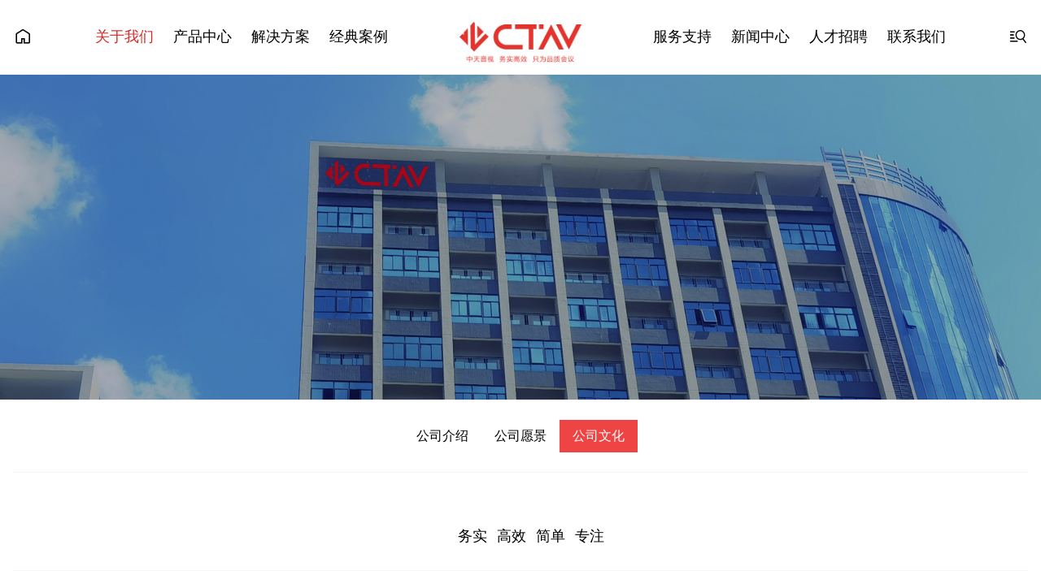

--- FILE ---
content_type: text/html; charset=utf-8
request_url: http://www.ctaver.com/c-14/
body_size: 7106
content:
<!DOCTYPE html>
<!--[if !IE]><!-->
<html lang="zh-cn">
<!--<![endif]-->
<head>
    <meta charset="utf-8"/>
    <title>公司文化_ctaver.com</title>
    <meta content="" name="keywords"/>
    <meta content="" name="description"/>
    <meta http-equiv="X-UA-Compatible" content="IE=edge">
    <meta content="width=device-width, initial-scale=1" name="viewport"/>
    <meta name="baidu-site-verification" content="codeva-8Xv0Y5hYd9" />
    <link rel="shortcut icon" href="/favicon.png">
    <link href="https://www.ctaver.com/static/junercms/css/junerui.css#v1.34" rel="stylesheet">
    <link href="https://www.ctaver.com/static/junercms/css/swiper.min.css#v1.1" rel="stylesheet">
    <script type="text/javascript">var is_mobile_cms = '';
    var web_dir = '/';</script>
    <script src="https://www.ctaver.com/api/language/zh-cn/lang.js" type="text/javascript"></script>
    <script src="https://www.ctaver.com/static/assets/global/plugins/jquery.min.js" type="text/javascript"></script>
    <script src="https://www.ctaver.com/static/assets/js/cms.js" type="text/javascript"></script>
    <script src="https://www.ctaver.com/static/junercms/js/swiper.min.js#v1.2"></script>
    <script src="https://www.ctaver.com/static/junercms/js/alpine.min.js#v1.2"></script>
<!--    <script src="https://cdn.tailwindcss.com"></script>-->
     <link href="//at.alicdn.com/t/c/font_3590617_yd87ryko3tn.css#v1.4" rel="stylesheet">
      <style type="text/tailwindcss">
        @layer components {
          .show-img-center img{
                @apply block mx-auto;
          }
        }
      </style>
</head>
<body>


<header class="relative hover:bg-white border-b border-gray-100" x-data="{ showDropdown: false }" >
    <section class="relative z-20">
        <div class="container mx-auto flex justify-between items-center px-4 md:justify-start md:space-x-10">
            <!--logo-->
            <div class="flex justify-start lg:w-0 lg:flex-1">
                <a href="https://www.ctaver.com/">
                <i class="iconfont icon-home text-2xl"></i>
                </a>
            </div>

            <a href="https://www.ctaver.com/" title="ctaver.com" class="px-16 text-red-600 font-bold md:hidden"><img
                    src="https://cos.ctaver.com/uploadfile/202303/c9887e3e0bdb1ab.jpg" width="100" alt=""></a>
            <!--logo end-->
            <!--手机端 导航下拉按钮-->
            <div class="-mr-2 -my-2 md:hidden">
                <button type="button" @click="show=!show"
                        class="bg-white rounded-md p-2 inline-flex items-center justify-center"
                        aria-expanded="false">
                    <span class="sr-only">Open menu</span>
                    <!-- Heroicon name: outline/menu -->
                    <i class="iconfont icon-menu text-2xl"></i>
                </button>
            </div>
            <!--手机端 导航下拉按钮 end-->
            <!--导航-->
            <nav class="hidden md:flex space-x-6 items-center">

                
                <div x-data="{ showDropdown: false }" class="relative">
                    <div
                    @mouseover="showDropdown = true"
                    @mouseleave="showDropdown = false"
                    class="group inline-flex items-center py-6">
                        <a href="https://www.ctaver.com/c-1/">
                        <span class="text-lg hover:text-red-600  text-red-600">关于我们</span>
                         </a>
                    </div>

                                        <div 
                        x-show="showDropdown"
                        @mouseover="showDropdown = true"
                        @mouseleave="showDropdown = false"
                    class="absolute z-10 left-1/2 transform -translate-x-1/2 -mt-1 w-36 sm:px-0">
                    <div class="rounded-lg shadow-lg ring-1 ring-black ring-opacity-5 overflow-hidden">
                        <div class="relative grid bg-white text-center">
<!--                                <a href="https://www.ctaver.com/c-1/" class="p-3 block bg-gray-200 hover:bg-red-600 hover:text-white">关于我们</a>-->
                                <div class="divide-y divide-gray-100">
                                                                <a href="https://www.ctaver.com/c-11/" title="公司介绍"  class="py-2 px-3 block hover:bg-red-600 hover:text-white">
                                    公司介绍                                </a>
                                                                <a href="https://www.ctaver.com/c-13/" title="公司愿景"  class="py-2 px-3 block hover:bg-red-600 hover:text-white">
                                    公司愿景                                </a>
                                                                <a href="https://www.ctaver.com/c-14/" title="公司文化"  class="py-2 px-3 block hover:bg-red-600 hover:text-white">
                                    公司文化                                </a>
                                                                    </div>


                            </div>
                        </div>
                    </div>
                    
                </div>
                                
                <div x-data="{ showDropdown: false }" class="relative">
                    <div
                    @mouseover="showDropdown = true"
                    @mouseleave="showDropdown = false"
                    class="group inline-flex items-center py-6">
                        <a href="https://www.ctaver.com/c-2/">
                        <span class="text-lg hover:text-red-600 ">产品中心</span>
                         </a>
                    </div>

                                        <div 
                        x-show="showDropdown"
                        @mouseover="showDropdown = true"
                        @mouseleave="showDropdown = false"
                    class="absolute z-10 left-1/2 transform -translate-x-1/2 -mt-1 w-36 sm:px-0">
                    <div class="rounded-lg shadow-lg ring-1 ring-black ring-opacity-5 overflow-hidden">
                        <div class="relative grid bg-white text-center">
<!--                                <a href="https://www.ctaver.com/c-2/" class="p-3 block bg-gray-200 hover:bg-red-600 hover:text-white">产品中心</a>-->
                                <div class="divide-y divide-gray-100">
                                                                <a href="https://www.ctaver.com/c-3/" title="中控主机"  class="py-2 px-3 block hover:bg-red-600 hover:text-white">
                                    中控主机                                </a>
                                                                <a href="https://www.ctaver.com/c-4/" title="视频矩阵"  class="py-2 px-3 block hover:bg-red-600 hover:text-white">
                                    视频矩阵                                </a>
                                                                <a href="https://www.ctaver.com/c-5/" title="音频矩阵"  class="py-2 px-3 block hover:bg-red-600 hover:text-white">
                                    音频矩阵                                </a>
                                                                <a href="https://www.ctaver.com/c-6/" title="有线会议"  class="py-2 px-3 block hover:bg-red-600 hover:text-white">
                                    有线会议                                </a>
                                                                <a href="https://www.ctaver.com/c-7/" title="无线会议"  class="py-2 px-3 block hover:bg-red-600 hover:text-white">
                                    无线会议                                </a>
                                                                <a href="https://www.ctaver.com/c-9/" title="音响周边"  class="py-2 px-3 block hover:bg-red-600 hover:text-white">
                                    音响周边                                </a>
                                                                <a href="https://www.ctaver.com/c-10/" title="录播-远程-预约会议"  class="py-2 px-3 block hover:bg-red-600 hover:text-white">
                                    录播-远程-预约会议                                </a>
                                                                <a href="https://www.ctaver.com/c-45/" title="公共广播"  class="py-2 px-3 block hover:bg-red-600 hover:text-white">
                                    公共广播                                </a>
                                                                <a href="https://www.ctaver.com/c-47/" title="工程产品"  class="py-2 px-3 block hover:bg-red-600 hover:text-white">
                                    工程产品                                </a>
                                                                <a href="https://www.ctaver.com/c-37/" title="音视频一体机"  class="py-2 px-3 block hover:bg-red-600 hover:text-white">
                                    音视频一体机                                </a>
                                                                <a href="https://www.ctaver.com/c-8/" title="无纸化系统"  class="py-2 px-3 block hover:bg-red-600 hover:text-white">
                                    无纸化系统                                </a>
                                                                    </div>


                            </div>
                        </div>
                    </div>
                    
                </div>
                                
                <div x-data="{ showDropdown: false }" class="relative">
                    <div
                    @mouseover="showDropdown = true"
                    @mouseleave="showDropdown = false"
                    class="group inline-flex items-center py-6">
                        <a href="https://www.ctaver.com/c-15/">
                        <span class="text-lg hover:text-red-600 ">解决方案</span>
                         </a>
                    </div>

                                        <div 
                        x-show="showDropdown"
                        @mouseover="showDropdown = true"
                        @mouseleave="showDropdown = false"
                    class="absolute z-10 left-1/2 transform -translate-x-1/2 -mt-1 w-36 sm:px-0">
                    <div class="rounded-lg shadow-lg ring-1 ring-black ring-opacity-5 overflow-hidden">
                        <div class="relative grid bg-white text-center">
<!--                                <a href="https://www.ctaver.com/c-15/" class="p-3 block bg-gray-200 hover:bg-red-600 hover:text-white">解决方案</a>-->
                                <div class="divide-y divide-gray-100">
                                                                <a href="https://www.ctaver.com/index.php?c=category&id=38" title="智慧会议室"  class="py-2 px-3 block hover:bg-red-600 hover:text-white">
                                    智慧会议室                                </a>
                                                                <a href="https://www.ctaver.com/index.php?c=category&id=39" title="智慧报告厅"  class="py-2 px-3 block hover:bg-red-600 hover:text-white">
                                    智慧报告厅                                </a>
                                                                <a href="https://www.ctaver.com/index.php?c=category&id=40" title="智慧数字展厅"  class="py-2 px-3 block hover:bg-red-600 hover:text-white">
                                    智慧数字展厅                                </a>
                                                                <a href="https://www.ctaver.com/c-41/" title="场景效果VR"  class="py-2 px-3 block hover:bg-red-600 hover:text-white">
                                    场景效果VR                                </a>
                                                                    </div>


                            </div>
                        </div>
                    </div>
                    
                </div>
                                
                <div x-data="{ showDropdown: false }" class="relative">
                    <div
                    @mouseover="showDropdown = true"
                    @mouseleave="showDropdown = false"
                    class="group inline-flex items-center py-6">
                        <a href="https://www.ctaver.com/c-16/">
                        <span class="text-lg hover:text-red-600 ">经典案例</span>
                         </a>
                    </div>

                                        <div 
                        x-show="showDropdown"
                        @mouseover="showDropdown = true"
                        @mouseleave="showDropdown = false"
                    class="absolute z-10 left-1/2 transform -translate-x-1/2 -mt-1 w-36 sm:px-0">
                    <div class="rounded-lg shadow-lg ring-1 ring-black ring-opacity-5 overflow-hidden">
                        <div class="relative grid bg-white text-center">
<!--                                <a href="https://www.ctaver.com/c-16/" class="p-3 block bg-gray-200 hover:bg-red-600 hover:text-white">经典案例</a>-->
                                <div class="divide-y divide-gray-100">
                                                                <a href="https://www.ctaver.com/c-17/" title="会议案例"  class="py-2 px-3 block hover:bg-red-600 hover:text-white">
                                    会议案例                                </a>
                                                                <a href="https://www.ctaver.com/c-18/" title="展厅案例"  class="py-2 px-3 block hover:bg-red-600 hover:text-white">
                                    展厅案例                                </a>
                                                                    </div>


                            </div>
                        </div>
                    </div>
                    
                </div>
                                <a href="https://www.ctaver.com/" title="ctaver.com" class="px-16 text-red-600 font-bold"><img
                    src="https://cos.ctaver.com/uploadfile/202303/c9887e3e0bdb1ab.jpg" width="150" alt="" class="inline-block"></a>                
                <div x-data="{ showDropdown: false }" class="relative">
                    <div
                    @mouseover="showDropdown = true"
                    @mouseleave="showDropdown = false"
                    class="group inline-flex items-center py-6">
                        <a href="https://www.ctaver.com/c-19/">
                        <span class="text-lg hover:text-red-600 ">服务支持</span>
                         </a>
                    </div>

                                        <div 
                        x-show="showDropdown"
                        @mouseover="showDropdown = true"
                        @mouseleave="showDropdown = false"
                    class="absolute z-10 left-1/2 transform -translate-x-1/2 -mt-1 w-36 sm:px-0">
                    <div class="rounded-lg shadow-lg ring-1 ring-black ring-opacity-5 overflow-hidden">
                        <div class="relative grid bg-white text-center">
<!--                                <a href="https://www.ctaver.com/c-19/" class="p-3 block bg-gray-200 hover:bg-red-600 hover:text-white">服务支持</a>-->
                                <div class="divide-y divide-gray-100">
                                                                <a href="https://www.ctaver.com/c-20/" title="合作须知"  class="py-2 px-3 block hover:bg-red-600 hover:text-white">
                                    合作须知                                </a>
                                                                <a href="https://www.ctaver.com/c-21/" title="常见问题"  class="py-2 px-3 block hover:bg-red-600 hover:text-white">
                                    常见问题                                </a>
                                                                <a href="https://www.ctaver.com/c-22/" title="下载中心"  class="py-2 px-3 block hover:bg-red-600 hover:text-white">
                                    下载中心                                </a>
                                                                <a href="https://www.ctaver.com/c-23/" title="视频中心"  class="py-2 px-3 block hover:bg-red-600 hover:text-white">
                                    视频中心                                </a>
                                                                <a href="https://www.ctaver.com/c-24/" title="技术培训"  class="py-2 px-3 block hover:bg-red-600 hover:text-white">
                                    技术培训                                </a>
                                                                <a href="https://www.ctaver.com/c-25/" title="售后服务"  class="py-2 px-3 block hover:bg-red-600 hover:text-white">
                                    售后服务                                </a>
                                                                <a href="https://www.ctaver.com/c-26/" title="保修声明"  class="py-2 px-3 block hover:bg-red-600 hover:text-white">
                                    保修声明                                </a>
                                                                    </div>


                            </div>
                        </div>
                    </div>
                    
                </div>
                                
                <div x-data="{ showDropdown: false }" class="relative">
                    <div
                    @mouseover="showDropdown = true"
                    @mouseleave="showDropdown = false"
                    class="group inline-flex items-center py-6">
                        <a href="https://www.ctaver.com/c-27/">
                        <span class="text-lg hover:text-red-600 ">新闻中心</span>
                         </a>
                    </div>

                                        <div 
                        x-show="showDropdown"
                        @mouseover="showDropdown = true"
                        @mouseleave="showDropdown = false"
                    class="absolute z-10 left-1/2 transform -translate-x-1/2 -mt-1 w-36 sm:px-0">
                    <div class="rounded-lg shadow-lg ring-1 ring-black ring-opacity-5 overflow-hidden">
                        <div class="relative grid bg-white text-center">
<!--                                <a href="https://www.ctaver.com/c-27/" class="p-3 block bg-gray-200 hover:bg-red-600 hover:text-white">新闻中心</a>-->
                                <div class="divide-y divide-gray-100">
                                                                <a href="https://www.ctaver.com/c-28/" title="公司新闻"  class="py-2 px-3 block hover:bg-red-600 hover:text-white">
                                    公司新闻                                </a>
                                                                <a href="https://www.ctaver.com/c-29/" title="行业知识"  class="py-2 px-3 block hover:bg-red-600 hover:text-white">
                                    行业知识                                </a>
                                                                    </div>


                            </div>
                        </div>
                    </div>
                    
                </div>
                                
                <div x-data="{ showDropdown: false }" class="relative">
                    <div
                    @mouseover="showDropdown = true"
                    @mouseleave="showDropdown = false"
                    class="group inline-flex items-center py-6">
                        <a href="https://www.ctaver.com/c-30/">
                        <span class="text-lg hover:text-red-600 ">人才招聘</span>
                         </a>
                    </div>

                                        <div 
                        x-show="showDropdown"
                        @mouseover="showDropdown = true"
                        @mouseleave="showDropdown = false"
                    class="absolute z-10 left-1/2 transform -translate-x-1/2 -mt-1 w-36 sm:px-0">
                    <div class="rounded-lg shadow-lg ring-1 ring-black ring-opacity-5 overflow-hidden">
                        <div class="relative grid bg-white text-center">
<!--                                <a href="https://www.ctaver.com/c-30/" class="p-3 block bg-gray-200 hover:bg-red-600 hover:text-white">人才招聘</a>-->
                                <div class="divide-y divide-gray-100">
                                                                <a href="https://www.ctaver.com/c-31/" title="社会招聘"  class="py-2 px-3 block hover:bg-red-600 hover:text-white">
                                    社会招聘                                </a>
                                                                <a href="https://www.ctaver.com/c-32/" title="校园招聘"  class="py-2 px-3 block hover:bg-red-600 hover:text-white">
                                    校园招聘                                </a>
                                                                    </div>


                            </div>
                        </div>
                    </div>
                    
                </div>
                                
                <div x-data="{ showDropdown: false }" class="relative">
                    <div
                    @mouseover="showDropdown = true"
                    @mouseleave="showDropdown = false"
                    class="group inline-flex items-center py-6">
                        <a href="https://www.ctaver.com/c-33/">
                        <span class="text-lg hover:text-red-600 ">联系我们</span>
                         </a>
                    </div>

                                        <div 
                        x-show="showDropdown"
                        @mouseover="showDropdown = true"
                        @mouseleave="showDropdown = false"
                    class="absolute z-10 left-1/2 transform -translate-x-1/2 -mt-1 w-36 sm:px-0">
                    <div class="rounded-lg shadow-lg ring-1 ring-black ring-opacity-5 overflow-hidden">
                        <div class="relative grid bg-white text-center">
<!--                                <a href="https://www.ctaver.com/c-33/" class="p-3 block bg-gray-200 hover:bg-red-600 hover:text-white">联系我们</a>-->
                                <div class="divide-y divide-gray-100">
                                                                <a href="https://www.ctaver.com/index.php?c=category&id=34" title="联系方式"  class="py-2 px-3 block hover:bg-red-600 hover:text-white">
                                    联系方式                                </a>
                                                                <a href="https://www.ctaver.com/c-36/" title="战略合作伙伴"  class="py-2 px-3 block hover:bg-red-600 hover:text-white">
                                    战略合作伙伴                                </a>
                                                                <a href="https://www.ctaver.com/c-42/" title="企业核心成员"  class="py-2 px-3 block hover:bg-red-600 hover:text-white">
                                    企业核心成员                                </a>
                                                                <a href="https://www.ctaver.com/c-43/" title="品牌合伙人"  class="py-2 px-3 block hover:bg-red-600 hover:text-white">
                                    品牌合伙人                                </a>
                                                                <a href="https://www.ctaver.com/c-44/" title="成为代理商\经销商"  class="py-2 px-3 block hover:bg-red-600 hover:text-white">
                                    成为代理商\经销商                                </a>
                                                                    </div>


                            </div>
                        </div>
                    </div>
                    
                </div>
                                            </nav>
            <!--导航 end-->

            <!--导航更多-->
            <div @click.away="showDropdown = false" x-data="{ showDropdown:false }" class="hidden md:flex items-center justify-end md:flex-1 lg:w-0">
                <button type="button" @click="showDropdown=!showDropdown"
                        class="group bg-white rounded-md inline-flex items-center" aria-expanded="false">
                         <i class="iconfont icon-sousuoleimu text-2xl"></i>
                </button>


                <div x-show="showDropdown" class="absolute z-10 top-full inset-x-0 transform shadow-lg border border-gray-100"
                     style="display: none;">

                    <div class="relative bg-white">
                        <nav class="container mx-auto px-4 py-12 text-center space-x-4">
                            <form action="https://www.ctaver.com/index.php" method="get" class="group">
                            <input type="hidden" name="s" value="goods">
                            <input type="hidden" name="c" value="search">
                            <input type="text" name="keyword" class="py-2 px-3 border border-gray-300">
                            <input type="submit" value="搜索"  class="py-2 px-3 btn-hover-red"/>
                            </form>

                        </nav>

                    </div>
                </div>

            </div>
            <!--导航更多 end-->
        </div>
    </section>

    <!--手机端导航-->
    <section @click.away="showDropdown = false" x-show="showDropdown"
             class="absolute z-30 top-0 inset-x-0 p-2 transition transform origin-top-right md:hidden">
        <section class="rounded-lg shadow-lg ring-1 ring-black ring-opacity-5 bg-white divide-y-2 divide-gray-50">

            <div class="pt-5 pb-6 px-5 sm:pb-8">
                <div class="flex items-center justify-between border-b pb-6">
                    <div class="font-bold"><a href="https://www.ctaver.com/" title="ctaver.com" class="px-16 text-red-600 font-bold"><img
                    src="https://cos.ctaver.com/uploadfile/202303/c9887e3e0bdb1ab.jpg" width="100" alt=""></a></div>
                    <div class="-mr-2">
                        <button type="button" @click="showDropdown=!showDropdown"
                                class="rounded-md p-2 inline-flex items-center justify-center text-gray-400 hover:text-gray-800 hover:bg-gray-100">
                            <span class="sr-only">Close menu</span>
                            <!-- Heroicon name: outline/x -->
                            <svg class="h-6 w-6" xmlns="http://www.w3.org/2000/svg" fill="none" viewBox="0 0 24 24"
                                 stroke="currentColor" aria-hidden="true">
                                <path stroke-linecap="round" stroke-linejoin="round" stroke-width="2"
                                      d="M6 18L18 6M6 6l12 12"/>
                            </svg>
                        </button>
                    </div>
                </div>

                <div class="mt-6 sm:mt-8">
                    <nav>
                        <div class="gap-4">
                                                        <div class="mb-6 pb-6 border-b border-gray-100">
                            <h2 class="font-bold mb-6">关于我们</h2>
                                                            <div class="grid gap-2 grid-cols-3">
                                                        <a href="https://www.ctaver.com/c-11/" class="nav-link nav-toggle " title="公司介绍">
                                公司介绍                            </a>

                                                        <a href="https://www.ctaver.com/c-13/" class="nav-link nav-toggle " title="公司愿景">
                                公司愿景                            </a>

                                                        <a href="https://www.ctaver.com/c-14/" class="nav-link nav-toggle " title="公司文化">
                                公司文化                            </a>

                                                                </div>
                                                        </div>
                                                        <div class="mb-6 pb-6 border-b border-gray-100">
                            <h2 class="font-bold mb-6">产品中心</h2>
                                                            <div class="grid gap-2 grid-cols-3">
                                                        <a href="https://www.ctaver.com/c-3/" class="nav-link nav-toggle " title="中控主机">
                                中控主机                            </a>

                                                        <a href="https://www.ctaver.com/c-4/" class="nav-link nav-toggle " title="视频矩阵">
                                视频矩阵                            </a>

                                                        <a href="https://www.ctaver.com/c-5/" class="nav-link nav-toggle " title="音频矩阵">
                                音频矩阵                            </a>

                                                        <a href="https://www.ctaver.com/c-6/" class="nav-link nav-toggle " title="有线会议">
                                有线会议                            </a>

                                                        <a href="https://www.ctaver.com/c-7/" class="nav-link nav-toggle " title="无线会议">
                                无线会议                            </a>

                                                        <a href="https://www.ctaver.com/c-9/" class="nav-link nav-toggle " title="音响周边">
                                音响周边                            </a>

                                                        <a href="https://www.ctaver.com/c-10/" class="nav-link nav-toggle " title="录播-远程-预约会议">
                                录播-远程-预约会议                            </a>

                                                        <a href="https://www.ctaver.com/c-45/" class="nav-link nav-toggle " title="公共广播">
                                公共广播                            </a>

                                                        <a href="https://www.ctaver.com/c-47/" class="nav-link nav-toggle " title="工程产品">
                                工程产品                            </a>

                                                        <a href="https://www.ctaver.com/c-37/" class="nav-link nav-toggle " title="音视频一体机">
                                音视频一体机                            </a>

                                                        <a href="https://www.ctaver.com/c-8/" class="nav-link nav-toggle " title="无纸化系统">
                                无纸化系统                            </a>

                                                                </div>
                                                        </div>
                                                        <div class="mb-6 pb-6 border-b border-gray-100">
                            <h2 class="font-bold mb-6">解决方案</h2>
                                                            <div class="grid gap-2 grid-cols-3">
                                                        <a href="https://www.ctaver.com/index.php?c=category&id=38" class="nav-link nav-toggle " title="智慧会议室">
                                智慧会议室                            </a>

                                                        <a href="https://www.ctaver.com/index.php?c=category&id=39" class="nav-link nav-toggle " title="智慧报告厅">
                                智慧报告厅                            </a>

                                                        <a href="https://www.ctaver.com/index.php?c=category&id=40" class="nav-link nav-toggle " title="智慧数字展厅">
                                智慧数字展厅                            </a>

                                                        <a href="https://www.ctaver.com/c-41/" class="nav-link nav-toggle " title="场景效果VR">
                                场景效果VR                            </a>

                                                                </div>
                                                        </div>
                                                        <div class="mb-6 pb-6 border-b border-gray-100">
                            <h2 class="font-bold mb-6">经典案例</h2>
                                                            <div class="grid gap-2 grid-cols-3">
                                                        <a href="https://www.ctaver.com/c-17/" class="nav-link nav-toggle " title="会议案例">
                                会议案例                            </a>

                                                        <a href="https://www.ctaver.com/c-18/" class="nav-link nav-toggle " title="展厅案例">
                                展厅案例                            </a>

                                                                </div>
                                                        </div>
                                                        <div class="mb-6 pb-6 border-b border-gray-100">
                            <h2 class="font-bold mb-6">服务支持</h2>
                                                            <div class="grid gap-2 grid-cols-3">
                                                        <a href="https://www.ctaver.com/c-20/" class="nav-link nav-toggle " title="合作须知">
                                合作须知                            </a>

                                                        <a href="https://www.ctaver.com/c-21/" class="nav-link nav-toggle " title="常见问题">
                                常见问题                            </a>

                                                        <a href="https://www.ctaver.com/c-22/" class="nav-link nav-toggle " title="下载中心">
                                下载中心                            </a>

                                                        <a href="https://www.ctaver.com/c-23/" class="nav-link nav-toggle " title="视频中心">
                                视频中心                            </a>

                                                        <a href="https://www.ctaver.com/c-24/" class="nav-link nav-toggle " title="技术培训">
                                技术培训                            </a>

                                                        <a href="https://www.ctaver.com/c-25/" class="nav-link nav-toggle " title="售后服务">
                                售后服务                            </a>

                                                        <a href="https://www.ctaver.com/c-26/" class="nav-link nav-toggle " title="保修声明">
                                保修声明                            </a>

                                                                </div>
                                                        </div>
                                                        <div class="mb-6 pb-6 border-b border-gray-100">
                            <h2 class="font-bold mb-6">新闻中心</h2>
                                                            <div class="grid gap-2 grid-cols-3">
                                                        <a href="https://www.ctaver.com/c-28/" class="nav-link nav-toggle " title="公司新闻">
                                公司新闻                            </a>

                                                        <a href="https://www.ctaver.com/c-29/" class="nav-link nav-toggle " title="行业知识">
                                行业知识                            </a>

                                                                </div>
                                                        </div>
                                                        <div class="mb-6 pb-6 border-b border-gray-100">
                            <h2 class="font-bold mb-6">人才招聘</h2>
                                                            <div class="grid gap-2 grid-cols-3">
                                                        <a href="https://www.ctaver.com/c-31/" class="nav-link nav-toggle " title="社会招聘">
                                社会招聘                            </a>

                                                        <a href="https://www.ctaver.com/c-32/" class="nav-link nav-toggle " title="校园招聘">
                                校园招聘                            </a>

                                                                </div>
                                                        </div>
                                                        <div class="mb-6 pb-6 border-b border-gray-100">
                            <h2 class="font-bold mb-6">联系我们</h2>
                                                            <div class="grid gap-2 grid-cols-3">
                                                        <a href="https://www.ctaver.com/index.php?c=category&id=34" class="nav-link nav-toggle " title="联系方式">
                                联系方式                            </a>

                                                        <a href="https://www.ctaver.com/c-36/" class="nav-link nav-toggle " title="战略合作伙伴">
                                战略合作伙伴                            </a>

                                                        <a href="https://www.ctaver.com/c-42/" class="nav-link nav-toggle " title="企业核心成员">
                                企业核心成员                            </a>

                                                        <a href="https://www.ctaver.com/c-43/" class="nav-link nav-toggle " title="品牌合伙人">
                                品牌合伙人                            </a>

                                                        <a href="https://www.ctaver.com/c-44/" class="nav-link nav-toggle " title="成为代理商\经销商">
                                成为代理商\经销商                            </a>

                                                                </div>
                                                        </div>
                                                    </div>
                    </nav>
                </div>
            </div>


        </section>
    </section>
    <!--手机端导航end-->
</header>

<!---->
<!--
<div class="overflow-hidden">
        <div class="h-[400px] relative bg-center bg-cover w-full flex items-center" style="background-image: url('https://cos.ctaver.com/uploadfile/202211/f2a5310f259116a.jpg');">
            <div class="z-10 absolute inset-0 bg-black opacity-30"></div>
    </div>
    
</div>-->
<!---->
<!--end-->
<div class="overflow-hidden">
        <div class="h-[400px] relative bg-center bg-cover w-full flex items-center" style="background-image: url('https://cos.ctaver.com/uploadfile/202211/f2a5310f259116a.jpg');">
            <div class="z-10 absolute inset-0 bg-black opacity-30"></div>
    </div>
    
</div><div class="container mx-auto pb-6 px-4">
    <ul class="flex flex-wrap justify-center items-center gap-8 border-b border-t border-gray-100 py-6 mb-6">
        <li class="py-2 px-4 hover:bg-red-500 hover:text-white"><a href="https://www.ctaver.com/c-11/">公司介绍</a></li>
        <li class="py-2 px-4 hover:bg-red-500 hover:text-white"><a href="https://www.ctaver.com/c-13/">公司愿景</a></li>
        <li class="py-2 px-4 hover:bg-red-500 hover:text-white bg-red-500 text-white "><a href="https://www.ctaver.com/c-14/">公司文化</a></li>
    </ul>
    <div class="show-content">
        <p><br></p><p style="text-align: center; margin-left: 25px;">务实&nbsp; 高效&nbsp; 简单&nbsp; 专注</p>    </div>
</div>
<div class="container mx-auto px-4">
    <div class="border-t border-gray-100 pt-10 pb-6">
                <ul class="flex gap-8">
                    <li>
                        <a href="https://www.ctaver.com/">网站首页</a>
                    </li>
                    <li class="text-gray-400">/</li>
                    <li> <a href="https://www.ctaver.com/c-1/">关于我们</a></li><li class="text-gray-400">/</li><li> <a href="https://www.ctaver.com/c-14/">公司文化</a></li><li class="text-gray-400">/</li>                </ul>
            </div>
    </div>
</div>
<div class="bg-gray-50">
<div class="container mx-auto py-6 px-4 grid grid-cols-3 text-xl mt-6">
    <div class="text-center">
        <i class="iconfont icon-map text-4xl text-red-500"></i>
        <p>广东省恩平市中小企业孵化基地A幢</p>
    </div>
    <div class="text-center">
        <i class="iconfont icon-dianhua text-4xl text-red-500"></i>
        <p>137-0221-8218</p>
    </div>
    <div class="text-center">
        <i class="iconfont icon-email text-4xl text-red-500"></i>
        <p>641693674@qq.com</p>
    </div>
</div>
    </div>
<footer class="bg-white py-24 px-4">
    <div class="container mx-auto">

        <div class="grid grid-cols-6 border-b border-gray-100 pb-24 mb-24">
            <div>
                <h3 class="text-xl font-bold mb-6">产品中心</h3>
                <ul class="space-y-3">
                                         <li><a href="https://www.ctaver.com/c-3/">中控主机</a></li>
                                        <li><a href="https://www.ctaver.com/c-4/">视频矩阵</a></li>
                                        <li><a href="https://www.ctaver.com/c-5/">音频矩阵</a></li>
                                        <li><a href="https://www.ctaver.com/c-6/">有线会议</a></li>
                                        <li><a href="https://www.ctaver.com/c-7/">无线会议</a></li>
                                        <li><a href="https://www.ctaver.com/c-9/">音响周边</a></li>
                                        <li><a href="https://www.ctaver.com/c-10/">录播-远程-预约会议</a></li>
                                        <li><a href="https://www.ctaver.com/c-45/">公共广播</a></li>
                                        <li><a href="https://www.ctaver.com/c-47/">工程产品</a></li>
                                        <li><a href="https://www.ctaver.com/c-37/">音视频一体机</a></li>
                                        <li><a href="https://www.ctaver.com/c-8/">无纸化系统</a></li>
                                    </ul>
            </div>

            <div>
                <h3 class="text-xl font-bold mb-6">解决方案</h3>
                <ul class="space-y-3">
                                        <li><a href="https://www.ctaver.com/index.php?c=category&id=38">智慧会议室</a></li>
                                        <li><a href="https://www.ctaver.com/index.php?c=category&id=39">智慧报告厅</a></li>
                                        <li><a href="https://www.ctaver.com/index.php?c=category&id=40">智慧数字展厅</a></li>
                                        <li><a href="https://www.ctaver.com/c-41/">场景效果VR</a></li>
                                    </ul>
            </div>

            <div>
                <h3 class="text-xl font-bold mb-6">服务支持</h3>
                <ul class="space-y-3">
                                        <li><a href="https://www.ctaver.com/c-20/">合作须知</a></li>
                                        <li><a href="https://www.ctaver.com/c-21/">常见问题</a></li>
                                        <li><a href="https://www.ctaver.com/c-22/">下载中心</a></li>
                                        <li><a href="https://www.ctaver.com/c-23/">视频中心</a></li>
                                        <li><a href="https://www.ctaver.com/c-24/">技术培训</a></li>
                                        <li><a href="https://www.ctaver.com/c-25/">售后服务</a></li>
                                        <li><a href="https://www.ctaver.com/c-26/">保修声明</a></li>
                                    </ul>
            </div>

            <div>
                <h3 class="text-xl font-bold mb-6">经典案例</h3>
                <ul class="space-y-3">
                                        <li><a href="https://www.ctaver.com/c-17/">会议案例</a></li>
                                        <li><a href="https://www.ctaver.com/c-18/">展厅案例</a></li>
                                    </ul>

                <div class="mt-12">
                    <h3 class="text-xl font-bold mb-6">新闻中心</h3>
                    <ul class="space-y-3">
                                                <li><a href="https://www.ctaver.com/c-28/">公司新闻</a></li>
                                                <li><a href="https://www.ctaver.com/c-29/">行业知识</a></li>
                                            </ul>
                </div>
            </div>


            <div>
                <h3 class="text-xl font-bold mb-6">人才招聘</h3>
                <ul class="space-y-3">
                                        <li><a href="https://www.ctaver.com/c-31/">社会招聘</a></li>
                                        <li><a href="https://www.ctaver.com/c-32/">校园招聘</a></li>
                                    </ul>

                <div class="mt-12">
                    <h3 class="text-xl font-bold mb-6">联系我们</h3>
                    <ul class="space-y-3">
                                                <li><a href="https://www.ctaver.com/index.php?c=category&id=34">联系方式</a></li>
                                                <li><a href="https://www.ctaver.com/c-36/">战略合作伙伴</a></li>
                                                <li><a href="https://www.ctaver.com/c-42/">企业核心成员</a></li>
                                                <li><a href="https://www.ctaver.com/c-43/">品牌合伙人</a></li>
                                                <li><a href="https://www.ctaver.com/c-44/">成为代理商\经销商</a></li>
                                            </ul>
                </div>
            </div>

            <div>
                <h3 class="text-xl font-bold mb-6">关于我们</h3>
                <ul class="space-y-3">
                                        <li><a href="https://www.ctaver.com/c-11/">公司介绍</a></li>
                                        <li><a href="https://www.ctaver.com/c-13/">公司愿景</a></li>
                                        <li><a href="https://www.ctaver.com/c-14/">公司文化</a></li>
                                    </ul>
                                <img src="https://cos.ctaver.com/uploadfile/202312/be36e24f7fc1.jpg" alt="" width="150" class="mt-3">
            </div>
        </div>
        <div class="flex justify-between">
            <p>© 2024 www.ctaver.com V3<a href="http://www.ctaver.com/">中天音视科技（广东）有限公司</a> 保留一切解释权 <a href="https://beian.miit.gov.cn/" target="_blank" rel="nofollow">粤ICP备2022112361号</a></p>
            <a href="">返回顶部</a>
        </div>
    </div>
</footer>
<script>

    var read_time = $(".contents").text().length;
    var read_zishu = $(".contents").text().length;
    var read_time = read_time / 400; //计算阅读时间 400字是取中
    var read_time = Math.round(read_time);
    if (read_time > 1) {
        $('#read-time').html('本文共计' + read_zishu + '字，预计阅读本文需' + read_time + '分钟');
    } else {
        $('#read-time').html('预计阅读本文需1分钟');
    }

    var mySwiper = new Swiper('.swiper-h', {
        pagination: {
            el: '.swiper-pagination',
            clickable: true
        },
        navigation: {
            nextEl: '.swiper-button-next',
            prevEl: '.swiper-button-prev'
        },
        autoplay: {
            delay: 5000,
            disableOnInteraction: false
        },
        loop: true,
        watchSlidesProgress: true
    });

    mySwiper.addEventListener('mouseenter', event => {
        const el = event.target;
        if (el && el.matches && el.matches('.swiper-h')) {
            el.swiper.autoplay.stop();
            el.classList.add('swiper-paused');

            const activeNavItem = el.querySelector('.swiper-pagination-bullet-active');
            activeNavItem.style.animationPlayState = "paused";
        }
    }, true);

    mySwiper.addEventListener('mouseleave', event => {
        const el = event.target;
        if (el && el.matches && el.matches('.swiper-h')) {
            el.swiper.autoplay.start();
            el.classList.remove('swiper-paused');

            const activeNavItem = el.querySelector('.swiper-pagination-bullet-active');

            activeNavItem.classList.remove('swiper-pagination-bullet-active');
            // activeNavItem.style.animation = 'none';

            setTimeout(() => {
                activeNavItem.classList.add('swiper-pagination-bullet-active');
                // activeNavItem.style.animation = '';
            }, 10);
        }
    }, true);


    //鼠标移出隐藏按钮，移入显示按钮
    mySwiper.el.onmouseover=function(){
      mySwiper.navigation.$nextEl['removeClass']('hidden');
      mySwiper.navigation.$prevEl['removeClass']('hidden');
    }
    mySwiper.el.onmouseout=function(){
      mySwiper.navigation.$nextEl['addClass']('hidden');
      mySwiper.navigation.$prevEl['addClass']('hidden');
    }


    // 查看更多
    $('.rmore').readmore({
        speed: 75,
        maxHeight: 140,
        moreLink: '<a href="javascript:;" class="button">更多</a>',
        lessLink: '<a href="javascript:;" class="button">关闭</a>'
    });



</script>
</body>

</html>

--- FILE ---
content_type: text/css
request_url: https://www.ctaver.com/static/junercms/css/junerui.css
body_size: 6829
content:
/*! tailwindcss v3.0.24 | MIT License | https://tailwindcss.com*/
*, :after, :before {
    border: 0 solid #e4e4e7;
    box-sizing: border-box
}

:after, :before {
    --tw-content: ""
}

html {
    -webkit-text-size-adjust: 100%;
    font-family: ui-sans-serif, system-ui, -apple-system, BlinkMacSystemFont, Segoe UI, Roboto, Helvetica Neue, Arial, Noto Sans, sans-serif, Apple Color Emoji, Segoe UI Emoji, Segoe UI Symbol, Noto Color Emoji;
    line-height: 1.5;
    -moz-tab-size: 4;
    -o-tab-size: 4;
    tab-size: 4
}

body {
    line-height: inherit;
    margin: 0
}

hr {
    border-top-width: 1px;
    color: inherit;
    height: 0
}

abbr:where([title]) {
    -webkit-text-decoration: underline dotted;
    text-decoration: underline dotted
}

h1, h2, h3, h4, h5, h6 {
    font-size: inherit;
    font-weight: inherit
}

a {
    color: inherit;
    text-decoration: inherit
}

b, strong {
    font-weight: bolder
}

code, kbd, pre, samp {
    font-family: ui-monospace, SFMono-Regular, Menlo, Monaco, Consolas, Liberation Mono, Courier New, monospace;
    font-size: 1em
}

small {
    font-size: 80%
}

sub, sup {
    font-size: 75%;
    line-height: 0;
    position: relative;
    vertical-align: baseline
}

sub {
    bottom: -.25em
}

sup {
    top: -.5em
}

table {
    border-collapse: collapse;
    border-color: inherit;
    text-indent: 0
}

button, input, optgroup, select, textarea {
    color: inherit;
    font-family: inherit;
    font-size: 100%;
    line-height: inherit;
    margin: 0;
    padding: 0
}

button, select {
    text-transform: none
}

[type=button], [type=reset], [type=submit], button {
    -webkit-appearance: button;
    background-color: transparent;
    background-image: none
}

:-moz-focusring {
    outline: auto
}

:-moz-ui-invalid {
    box-shadow: none
}

progress {
    vertical-align: baseline
}

::-webkit-inner-spin-button, ::-webkit-outer-spin-button {
    height: auto
}

[type=search] {
    -webkit-appearance: textfield;
    outline-offset: -2px
}

::-webkit-search-decoration {
    -webkit-appearance: none
}

::-webkit-file-upload-button {
    -webkit-appearance: button;
    font: inherit
}

summary {
    display: list-item
}

blockquote, dd, dl, figure, h1, h2, h3, h4, h5, h6, hr, p, pre {
    margin: 0
}

fieldset {
    margin: 0
}

fieldset, legend {
    padding: 0
}

menu, ol, ul {
    list-style: none;
    margin: 0;
    padding: 0
}

textarea {
    resize: vertical
}

input::-moz-placeholder, textarea::-moz-placeholder {
    color: #a1a1aa;
    opacity: 1
}

input:-ms-input-placeholder, textarea:-ms-input-placeholder {
    color: #a1a1aa;
    opacity: 1
}

input::placeholder, textarea::placeholder {
    color: #a1a1aa;
    opacity: 1
}

[role=button], button {
    cursor: pointer
}

:disabled {
    cursor: default
}

audio, canvas, embed, iframe, img, object, svg, video {
    display: block;
    vertical-align: middle
}

img, video {
    height: auto;
    max-width: 100%
}

[hidden] {
    display: none
}

[multiple], [type=date], [type=datetime-local], [type=email], [type=month], [type=number], [type=password], [type=search], [type=tel], [type=text], [type=time], [type=url], [type=week], select, textarea {
    --tw-shadow: 0 0 #0000;
    -webkit-appearance: none;
    -moz-appearance: none;
    appearance: none;
    background-color: #fff;
    border-color: #71717a;
    border-radius: 0;
    border-width: 1px;
    font-size: 1rem;
    line-height: 1.5rem;
    padding: .5rem .75rem
}

[multiple]:focus, [type=date]:focus, [type=datetime-local]:focus, [type=email]:focus, [type=month]:focus, [type=number]:focus, [type=password]:focus, [type=search]:focus, [type=tel]:focus, [type=text]:focus, [type=time]:focus, [type=url]:focus, [type=week]:focus, select:focus, textarea:focus {
    --tw-ring-inset: var(--tw-empty, /*!*/ /*!*/);
    --tw-ring-offset-width: 0px;
    --tw-ring-offset-color: #fff;
    --tw-ring-color: #2563eb;
    --tw-ring-offset-shadow: var(--tw-ring-inset) 0 0 0 var(--tw-ring-offset-width) var(--tw-ring-offset-color);
    --tw-ring-shadow: var(--tw-ring-inset) 0 0 0 calc(1px + var(--tw-ring-offset-width)) var(--tw-ring-color);
    border-color: #2563eb;
    box-shadow: var(--tw-ring-offset-shadow), var(--tw-ring-shadow), var(--tw-shadow);
    outline: 2px solid transparent;
    outline-offset: 2px
}

input::-moz-placeholder, textarea::-moz-placeholder {
    color: #71717a;
    opacity: 1
}

input:-ms-input-placeholder, textarea:-ms-input-placeholder {
    color: #71717a;
    opacity: 1
}

input::placeholder, textarea::placeholder {
    color: #71717a;
    opacity: 1
}

::-webkit-datetime-edit-fields-wrapper {
    padding: 0
}

::-webkit-date-and-time-value {
    min-height: 1.5em
}

select {
    -webkit-print-color-adjust: exact;
    background-image: url("data:image/svg+xml;charset=utf-8,%3Csvg xmlns='http://www.w3.org/2000/svg' fill='none' viewBox='0 0 20 20'%3E%3Cpath stroke='%2371717a' stroke-linecap='round' stroke-linejoin='round' stroke-width='1.5' d='m6 8 4 4 4-4'/%3E%3C/svg%3E");
    background-position: right .5rem center;
    background-repeat: no-repeat;
    background-size: 1.5em 1.5em;
    color-adjust: exact;
    padding-right: 2.5rem
}

[multiple] {
    -webkit-print-color-adjust: unset;
    background-image: none;
    background-position: 0 0;
    background-repeat: unset;
    background-size: initial;
    color-adjust: unset;
    padding-right: .75rem
}

[type=checkbox], [type=radio] {
    -webkit-print-color-adjust: exact;
    --tw-shadow: 0 0 #0000;
    -webkit-appearance: none;
    -moz-appearance: none;
    appearance: none;
    background-color: #fff;
    background-origin: border-box;
    border-color: #71717a;
    border-width: 1px;
    color: #2563eb;
    color-adjust: exact;
    display: inline-block;
    flex-shrink: 0;
    height: 1rem;
    padding: 0;
    -webkit-user-select: none;
    -moz-user-select: none;
    -ms-user-select: none;
    user-select: none;
    vertical-align: middle;
    width: 1rem
}

[type=checkbox] {
    border-radius: 0
}

[type=radio] {
    border-radius: 100%
}

[type=checkbox]:focus, [type=radio]:focus {
    --tw-ring-inset: var(--tw-empty, /*!*/ /*!*/);
    --tw-ring-offset-width: 2px;
    --tw-ring-offset-color: #fff;
    --tw-ring-color: #2563eb;
    --tw-ring-offset-shadow: var(--tw-ring-inset) 0 0 0 var(--tw-ring-offset-width) var(--tw-ring-offset-color);
    --tw-ring-shadow: var(--tw-ring-inset) 0 0 0 calc(2px + var(--tw-ring-offset-width)) var(--tw-ring-color);
    box-shadow: var(--tw-ring-offset-shadow), var(--tw-ring-shadow), var(--tw-shadow);
    outline: 2px solid transparent;
    outline-offset: 2px
}

[type=checkbox]:checked, [type=radio]:checked {
    background-color: currentColor;
    background-position: 50%;
    background-repeat: no-repeat;
    background-size: 100% 100%;
    border-color: transparent
}

[type=checkbox]:checked {
    background-image: url("data:image/svg+xml;charset=utf-8,%3Csvg viewBox='0 0 16 16' fill='%23fff' xmlns='http://www.w3.org/2000/svg'%3E%3Cpath d='M12.207 4.793a1 1 0 0 1 0 1.414l-5 5a1 1 0 0 1-1.414 0l-2-2a1 1 0 0 1 1.414-1.414L6.5 9.086l4.293-4.293a1 1 0 0 1 1.414 0z'/%3E%3C/svg%3E")
}

[type=radio]:checked {
    background-image: url("data:image/svg+xml;charset=utf-8,%3Csvg viewBox='0 0 16 16' fill='%23fff' xmlns='http://www.w3.org/2000/svg'%3E%3Ccircle cx='8' cy='8' r='3'/%3E%3C/svg%3E")
}

[type=checkbox]:checked:focus, [type=checkbox]:checked:hover, [type=radio]:checked:focus, [type=radio]:checked:hover {
    background-color: currentColor;
    border-color: transparent
}

[type=checkbox]:indeterminate {
    background-color: currentColor;
    background-image: url("data:image/svg+xml;charset=utf-8,%3Csvg xmlns='http://www.w3.org/2000/svg' fill='none' viewBox='0 0 16 16'%3E%3Cpath stroke='%23fff' stroke-linecap='round' stroke-linejoin='round' stroke-width='2' d='M4 8h8'/%3E%3C/svg%3E");
    background-position: 50%;
    background-repeat: no-repeat;
    background-size: 100% 100%;
    border-color: transparent
}

[type=checkbox]:indeterminate:focus, [type=checkbox]:indeterminate:hover {
    background-color: currentColor;
    border-color: transparent
}

[type=file] {
    background: unset;
    border-color: inherit;
    border-radius: 0;
    border-width: 0;
    font-size: unset;
    line-height: inherit;
    padding: 0
}

[type=file]:focus {
    outline: 1px auto -webkit-focus-ring-color
}

*, :after, :before {
    --tw-translate-x: 0;
    --tw-translate-y: 0;
    --tw-rotate: 0;
    --tw-skew-x: 0;
    --tw-skew-y: 0;
    --tw-scale-x: 1;
    --tw-scale-y: 1;
    --tw-pan-x: ;
    --tw-pan-y: ;
    --tw-pinch-zoom: ;
    --tw-scroll-snap-strictness: proximity;
    --tw-ordinal: ;
    --tw-slashed-zero: ;
    --tw-numeric-figure: ;
    --tw-numeric-spacing: ;
    --tw-numeric-fraction: ;
    --tw-ring-inset: ;
    --tw-ring-offset-width: 0px;
    --tw-ring-offset-color: #fff;
    --tw-ring-color: rgba(59, 130, 246, .5);
    --tw-ring-offset-shadow: 0 0 #0000;
    --tw-ring-shadow: 0 0 #0000;
    --tw-shadow: 0 0 #0000;
    --tw-shadow-colored: 0 0 #0000;
    --tw-blur: ;
    --tw-brightness: ;
    --tw-contrast: ;
    --tw-grayscale: ;
    --tw-hue-rotate: ;
    --tw-invert: ;
    --tw-saturate: ;
    --tw-sepia: ;
    --tw-drop-shadow: ;
    --tw-backdrop-blur: ;
    --tw-backdrop-brightness: ;
    --tw-backdrop-contrast: ;
    --tw-backdrop-grayscale: ;
    --tw-backdrop-hue-rotate: ;
    --tw-backdrop-invert: ;
    --tw-backdrop-opacity: ;
    --tw-backdrop-saturate: ;
    --tw-backdrop-sepia:
}

.container {
    width: 100%
}

@media (min-width: 640px) {
    .container {
        max-width: 640px
    }
}

@media (min-width: 768px) {
    .container {
        max-width: 768px
    }
}

@media (min-width: 1024px) {
    .container {
        max-width: 1024px
    }
}

@media (min-width: 1280px) {
    .container {
        max-width: 1280px
    }
}

@media (min-width: 1536px) {
    .container {
        max-width: 1536px
    }
}

.h-about-title {
    transition-duration: .7s;
    transition-timing-function: cubic-bezier(.4, 0, .2, 1)
}

.group:hover .h-about-title {
    --tw-translate-y: 0.5rem;
    --tw-text-opacity: 1;
    color: rgb(220 38 38/var(--tw-text-opacity));
    transform: translate(var(--tw-translate-x), var(--tw-translate-y)) rotate(var(--tw-rotate)) skewX(var(--tw-skew-x)) skewY(var(--tw-skew-y)) scaleX(var(--tw-scale-x)) scaleY(var(--tw-scale-y))
}

.h-about-desc {
    --tw-text-opacity: 1;
    color: rgb(161 161 170/var(--tw-text-opacity));
    line-height: 2;
    transition-duration: .7s;
    transition-timing-function: cubic-bezier(.4, 0, .2, 1)
}

.group:hover .h-about-desc {
    --tw-translate-y: -0.5rem;
    transform: translate(var(--tw-translate-x), var(--tw-translate-y)) rotate(var(--tw-rotate)) skewX(var(--tw-skew-x)) skewY(var(--tw-skew-y)) scaleX(var(--tw-scale-x)) scaleY(var(--tw-scale-y))
}

.bg-hover-red {
    transition-duration: .7s;
    transition-timing-function: cubic-bezier(.4, 0, .2, 1)
}

.group:hover .bg-hover-red {
    --tw-shadow: 0 20px 25px -5px rgba(0, 0, 0, .1), 0 10px 10px -5px rgba(0, 0, 0, .04);
    --tw-shadow-colored: 0 20px 25px -5px var(--tw-shadow-color), 0 10px 10px -5px var(--tw-shadow-color);
    --tw-shadow-color: hsla(0, 93%, 94%, .3);
    --tw-shadow: var(--tw-shadow-colored);
    box-shadow: var(--tw-ring-offset-shadow, 0 0 #0000), var(--tw-ring-shadow, 0 0 #0000), var(--tw-shadow)
}

.img-hover {
    display: inline-block;
    transition-duration: .7s;
    transition-timing-function: cubic-bezier(.4, 0, .2, 1)
}

.group:hover .img-hover {
    --tw-scale-x: 1.05;
    --tw-scale-y: 1.05;
    transform: translate(var(--tw-translate-x), var(--tw-translate-y)) rotate(var(--tw-rotate)) skewX(var(--tw-skew-x)) skewY(var(--tw-skew-y)) scaleX(var(--tw-scale-x)) scaleY(var(--tw-scale-y))
}

.text-title-hover {
    transition-duration: .7s;
    transition-timing-function: cubic-bezier(.4, 0, .2, 1)
}

.group:hover .text-title-hover {
    --tw-translate-y: 0.5rem;
    --tw-text-opacity: 1;
    color: rgb(220 38 38/var(--tw-text-opacity));
    transform: translate(var(--tw-translate-x), var(--tw-translate-y)) rotate(var(--tw-rotate)) skewX(var(--tw-skew-x)) skewY(var(--tw-skew-y)) scaleX(var(--tw-scale-x)) scaleY(var(--tw-scale-y))
}

.text-desc-hover {
    transition-duration: .7s;
    transition-timing-function: cubic-bezier(.4, 0, .2, 1)
}

.group:hover .text-desc-hover {
    --tw-translate-y: -0.5rem;
    transform: translate(var(--tw-translate-x), var(--tw-translate-y)) rotate(var(--tw-rotate)) skewX(var(--tw-skew-x)) skewY(var(--tw-skew-y)) scaleX(var(--tw-scale-x)) scaleY(var(--tw-scale-y))
}

.cat-icon {
    transition-duration: .5s;
    transition-timing-function: cubic-bezier(.4, 0, .2, 1)
}

.group:hover .cat-icon {
    --tw-translate-y: -0.5rem;
    --tw-text-opacity: 1;
    color: rgb(239 68 68/var(--tw-text-opacity));
    transform: translate(var(--tw-translate-x), var(--tw-translate-y)) rotate(var(--tw-rotate)) skewX(var(--tw-skew-x)) skewY(var(--tw-skew-y)) scaleX(var(--tw-scale-x)) scaleY(var(--tw-scale-y))
}

.btn-border-gray {
    --tw-border-opacity: 1;
    border-color: rgb(244 244 245/var(--tw-border-opacity));
    border-width: 1px;
    text-align: center;
    transition-duration: .7s;
    transition-timing-function: cubic-bezier(.4, 0, .2, 1)
}

.group:hover .btn-border-gray {
    --tw-bg-opacity: 1;
    --tw-text-opacity: 1;
    --tw-shadow: 0 20px 25px -5px rgba(0, 0, 0, .1), 0 10px 10px -5px rgba(0, 0, 0, .04);
    --tw-shadow-colored: 0 20px 25px -5px var(--tw-shadow-color), 0 10px 10px -5px var(--tw-shadow-color);
    --tw-shadow-color: hsla(0, 93%, 94%, .3);
    --tw-shadow: var(--tw-shadow-colored);
    box-shadow: var(--tw-ring-offset-shadow, 0 0 #0000), var(--tw-ring-shadow, 0 0 #0000), var(--tw-shadow)
}

.btn-hover-red, .group:hover .btn-border-gray {
    background-color: rgb(239 68 68/var(--tw-bg-opacity));
    color: rgb(255 255 255/var(--tw-text-opacity))
}

.btn-hover-red {
    --tw-bg-opacity: 1;
    --tw-text-opacity: 1;
    text-align: center;
    transition-duration: .7s;
    transition-timing-function: cubic-bezier(.4, 0, .2, 1)
}

.group:hover .btn-hover-red {
    --tw-bg-opacity: 1;
    --tw-shadow: 0 20px 25px -5px rgba(0, 0, 0, .1), 0 10px 10px -5px rgba(0, 0, 0, .04);
    --tw-shadow-colored: 0 20px 25px -5px var(--tw-shadow-color), 0 10px 10px -5px var(--tw-shadow-color);
    --tw-shadow-color: hsla(0, 93%, 94%, .3);
    --tw-shadow: var(--tw-shadow-colored);
    background-color: rgb(185 28 28/var(--tw-bg-opacity));
    box-shadow: var(--tw-ring-offset-shadow, 0 0 #0000), var(--tw-ring-shadow, 0 0 #0000), var(--tw-shadow)
}

.cat-title {
    --tw-border-opacity: 1;
    border-bottom-width: 1px;
    border-color: rgb(244 244 245/var(--tw-border-opacity));
    border-top-width: 1px;
    margin-bottom: 3rem;
    margin-top: 3rem;
    padding-bottom: 3rem;
    padding-top: 3rem
}

.form-border {
    --tw-border-opacity: 1;
    --tw-text-opacity: 1;
    --tw-shadow: 0 1px 2px 0 rgba(0, 0, 0, .05);
    --tw-shadow-colored: 0 1px 2px 0 var(--tw-shadow-color);
    border-color: rgb(228 228 231/var(--tw-border-opacity));
    border-width: 1px;
    box-shadow: var(--tw-ring-offset-shadow, 0 0 #0000), var(--tw-ring-shadow, 0 0 #0000), var(--tw-shadow);
    color: rgb(24 24 27/var(--tw-text-opacity))
}

.show-img-center img {
    display: block;
    margin-left: auto;
    margin-right: auto
}

.show-content img
.show-content video {
    display: inline-block;
    margin-bottom: 1.5rem;
    margin-top: 1.5rem
}

.show-content div, .show-content p {
    font-size: 1.125rem;
    line-height: 1.75rem;
    line-height: 200%
}

.sr-only {
    clip: rect(0, 0, 0, 0) !important;
    border-width: 0 !important;
    height: 1px !important;
    margin: -1px !important;
    overflow: hidden !important;
    padding: 0 !important;
    white-space: nowrap !important;
    width: 1px !important
}

.absolute, .sr-only {
    position: absolute !important
}

.relative {
    position: relative !important
}

.inset-0 {
    bottom: 0 !important;
    top: 0 !important
}

.inset-0, .inset-x-0 {
    left: 0 !important;
    right: 0 !important
}

.top-0 {
    top: 0 !important
}

.top-full {
    top: 100% !important
}

.left-1\/2 {
    left: 50% !important
}

.z-20 {
    z-index: 20 !important
}

.z-30 {
    z-index: 30 !important
}

.z-10 {
    z-index: 10 !important
}

.order-last {
    order: 9999 !important
}

.col-span-2 {
    grid-column: span 2/span 2 !important
}

.col-span-3 {
    grid-column: span 3/span 3 !important
}

.mx-auto {
    margin-left: auto !important;
    margin-right: auto !important
}

.-my-2 {
    margin-bottom: -.5rem !important;
    margin-top: -.5rem !important
}

.my-6 {
    margin-bottom: 1.5rem !important;
    margin-top: 1.5rem !important
}

.my-4 {
    margin-bottom: 1rem !important;
    margin-top: 1rem !important
}

.my-3 {
    margin-bottom: .75rem !important;
    margin-top: .75rem !important
}

.my-24 {
    margin-bottom: 6rem !important;
    margin-top: 6rem !important
}

.-mr-2 {
    margin-right: -.5rem !important
}

.mt-6 {
    margin-top: 1.5rem !important
}

.mb-2 {
    margin-bottom: .5rem !important
}

.mb-3 {
    margin-bottom: .75rem !important
}

.ml-2 {
    margin-left: .5rem !important
}

.mt-1 {
    margin-top: .25rem !important
}

.mb-6 {
    margin-bottom: 1.5rem !important
}

.mb-4 {
    margin-bottom: 1rem !important
}

.mt-12 {
    margin-top: 3rem !important
}

.mb-1 {
    margin-bottom: .25rem !important
}

.mb-12 {
    margin-bottom: 3rem !important
}

.mt-2 {
    margin-top: .5rem !important
}

.mt-24 {
    margin-top: 6rem !important
}

.mb-24 {
    margin-bottom: 6rem !important
}

.mt-3 {
    margin-top: .75rem !important
}

.-mt-1 {
    margin-top: -.25rem !important
}

.mb-10 {
    margin-bottom: 2.5rem !important
}

.mt-8 {
    margin-top: 2rem !important
}

.mt-14 {
    margin-top: 3.5rem !important
}

.block {
    display: block !important
}

.inline-block {
    display: inline-block !important
}

.flex {
    display: flex !important
}

.inline-flex {
    display: inline-flex !important
}

.grid {
    display: grid !important
}

.contents {
    display: contents !important
}

.hidden {
    display: none !important
}

.h-\[400px\] {
    height: 400px !important
}

.h-6 {
    height: 1.5rem !important
}

.h-5 {
    height: 1.25rem !important
}

.h-screen {
    height: 100vh !important
}

.h-\[700px\] {
    height: 700px !important
}

.w-6 {
    width: 1.5rem !important
}

.w-5 {
    width: 1.25rem !important
}

.w-full {
    width: 100% !important
}

.w-screen {
    width: 100vw !important
}

.w-36 {
    width: 9rem !important
}

.max-w-7xl {
    max-width: 80rem !important
}

.max-w-3xl {
    max-width: 48rem !important
}

.origin-top-right {
    transform-origin: top right !important
}

.-translate-y-1 {
    --tw-translate-y: -0.25rem !important
}

.-translate-y-1, .translate-y-0 {
    transform: translate(var(--tw-translate-x), var(--tw-translate-y)) rotate(var(--tw-rotate)) skewX(var(--tw-skew-x)) skewY(var(--tw-skew-y)) scaleX(var(--tw-scale-x)) scaleY(var(--tw-scale-y)) !important
}

.translate-y-0 {
    --tw-translate-y: 0px !important
}

.-translate-x-1\/2 {
    --tw-translate-x: -50% !important
}

.-translate-x-1\/2, .scale-95 {
    transform: translate(var(--tw-translate-x), var(--tw-translate-y)) rotate(var(--tw-rotate)) skewX(var(--tw-skew-x)) skewY(var(--tw-skew-y)) scaleX(var(--tw-scale-x)) scaleY(var(--tw-scale-y)) !important
}

.scale-95 {
    --tw-scale-x: .95 !important;
    --tw-scale-y: .95 !important
}

.scale-100 {
    --tw-scale-x: 1 !important;
    --tw-scale-y: 1 !important
}

.scale-100, .transform {
    transform: translate(var(--tw-translate-x), var(--tw-translate-y)) rotate(var(--tw-rotate)) skewX(var(--tw-skew-x)) skewY(var(--tw-skew-y)) scaleX(var(--tw-scale-x)) scaleY(var(--tw-scale-y)) !important
}

.grid-cols-3 {
    grid-template-columns:repeat(3, minmax(0, 1fr)) !important
}

.grid-cols-4 {
    grid-template-columns:repeat(4, minmax(0, 1fr)) !important
}

.grid-cols-2 {
    grid-template-columns:repeat(2, minmax(0, 1fr)) !important
}

.grid-cols-1 {
    grid-template-columns:repeat(1, minmax(0, 1fr)) !important
}

.grid-cols-5 {
    grid-template-columns:repeat(5, minmax(0, 1fr)) !important
}

.grid-cols-6 {
    grid-template-columns:repeat(6, minmax(0, 1fr)) !important
}

.flex-wrap {
    flex-wrap: wrap !important
}

.items-center {
    align-items: center !important
}

.justify-start {
    justify-content: flex-start !important
}

.justify-end {
    justify-content: flex-end !important
}

.justify-center {
    justify-content: center !important
}

.justify-between {
    justify-content: space-between !important
}

.gap-4 {
    gap: 1rem !important
}

.gap-2 {
    gap: .5rem !important
}

.gap-8 {
    gap: 2rem !important
}

.gap-24 {
    gap: 6rem !important
}

.gap-12 {
    gap: 3rem !important
}

.gap-y-6 {
    row-gap: 1.5rem !important
}

.gap-x-8 {
    -moz-column-gap: 2rem !important;
    column-gap: 2rem !important
}

.space-x-6 > :not([hidden]) ~ :not([hidden]) {
    --tw-space-x-reverse: 0 !important;
    margin-left: calc(1.5rem * (1 - var(--tw-space-x-reverse))) !important;
    margin-right: calc(1.5rem * var(--tw-space-x-reverse)) !important
}

.space-x-12 > :not([hidden]) ~ :not([hidden]) {
    --tw-space-x-reverse: 0 !important;
    margin-left: calc(3rem * (1 - var(--tw-space-x-reverse))) !important;
    margin-right: calc(3rem * var(--tw-space-x-reverse)) !important
}

.space-x-8 > :not([hidden]) ~ :not([hidden]) {
    --tw-space-x-reverse: 0 !important;
    margin-left: calc(2rem * (1 - var(--tw-space-x-reverse))) !important;
    margin-right: calc(2rem * var(--tw-space-x-reverse)) !important
}

.space-x-4 > :not([hidden]) ~ :not([hidden]) {
    --tw-space-x-reverse: 0 !important;
    margin-left: calc(1rem * (1 - var(--tw-space-x-reverse))) !important;
    margin-right: calc(1rem * var(--tw-space-x-reverse)) !important
}

.space-y-3 > :not([hidden]) ~ :not([hidden]) {
    --tw-space-y-reverse: 0 !important;
    margin-bottom: calc(.75rem * var(--tw-space-y-reverse)) !important;
    margin-top: calc(.75rem * (1 - var(--tw-space-y-reverse))) !important
}

.divide-y-2 > :not([hidden]) ~ :not([hidden]) {
    --tw-divide-y-reverse: 0 !important;
    border-bottom-width: calc(2px * var(--tw-divide-y-reverse)) !important;
    border-top-width: calc(2px * (1 - var(--tw-divide-y-reverse))) !important
}

.divide-y > :not([hidden]) ~ :not([hidden]) {
    --tw-divide-y-reverse: 0 !important;
    border-bottom-width: calc(1px * var(--tw-divide-y-reverse)) !important;
    border-top-width: calc(1px * (1 - var(--tw-divide-y-reverse))) !important
}

.divide-gray-50 > :not([hidden]) ~ :not([hidden]) {
    --tw-divide-opacity: 1 !important;
    border-color: rgb(250 250 250/var(--tw-divide-opacity)) !important
}

.divide-gray-100 > :not([hidden]) ~ :not([hidden]) {
    --tw-divide-opacity: 1 !important;
    border-color: rgb(244 244 245/var(--tw-divide-opacity)) !important
}

.overflow-hidden {
    overflow: hidden !important
}

.rounded-md {
    border-radius: .375rem !important
}

.rounded-lg {
    border-radius: .5rem !important
}

.rounded-xl {
    border-radius: .75rem !important
}

.border {
    border-width: 1px !important
}

.border-b {
    border-bottom-width: 1px !important
}

.border-t {
    border-top-width: 1px !important
}

.border-gray-100 {
    --tw-border-opacity: 1 !important;
    border-color: rgb(244 244 245/var(--tw-border-opacity)) !important
}

.border-gray-300 {
    --tw-border-opacity: 1 !important;
    border-color: rgb(212 212 216/var(--tw-border-opacity)) !important
}

.border-gray-200 {
    --tw-border-opacity: 1 !important;
    border-color: rgb(228 228 231/var(--tw-border-opacity)) !important
}

.border-white\/20 {
    border-color: hsla(0, 0%, 100%, .2) !important
}

.bg-gray-50 {
    background-color: rgb(250 250 250/var(--tw-bg-opacity)) !important
}

.bg-gray-50, .bg-white {
    --tw-bg-opacity: 1 !important
}

.bg-white {
    background-color: rgb(255 255 255/var(--tw-bg-opacity)) !important
}

.bg-black {
    background-color: rgb(0 0 0/var(--tw-bg-opacity)) !important
}

.bg-black, .bg-red-500 {
    --tw-bg-opacity: 1 !important
}

.bg-red-500 {
    background-color: rgb(239 68 68/var(--tw-bg-opacity)) !important
}

.bg-gray-100 {
    background-color: rgb(244 244 245/var(--tw-bg-opacity)) !important
}

.bg-gray-100, .bg-gray-200 {
    --tw-bg-opacity: 1 !important
}

.bg-gray-200 {
    background-color: rgb(228 228 231/var(--tw-bg-opacity)) !important
}

.bg-cover {
    background-size: cover !important
}

.bg-center {
    background-position: 50% !important
}

.p-2 {
    padding: .5rem !important
}

.p-4 {
    padding: 1rem !important
}

.p-6 {
    padding: 1.5rem !important
}

.p-24 {
    padding: 6rem !important
}

.p-3 {
    padding: .75rem !important
}

.p-12 {
    padding: 3rem !important
}

.py-12 {
    padding-bottom: 3rem !important;
    padding-top: 3rem !important
}

.px-4 {
    padding-left: 1rem !important;
    padding-right: 1rem !important
}

.py-2 {
    padding-bottom: .5rem !important;
    padding-top: .5rem !important
}

.px-16 {
    padding-left: 4rem !important;
    padding-right: 4rem !important
}

.px-5 {
    padding-left: 1.25rem !important;
    padding-right: 1.25rem !important
}

.px-3 {
    padding-left: .75rem !important;
    padding-right: .75rem !important
}

.py-6 {
    padding-bottom: 1.5rem !important;
    padding-top: 1.5rem !important
}

.py-4 {
    padding-bottom: 1rem !important;
    padding-top: 1rem !important
}

.px-6 {
    padding-left: 1.5rem !important;
    padding-right: 1.5rem !important
}

.py-1 {
    padding-bottom: .25rem !important;
    padding-top: .25rem !important
}

.px-2 {
    padding-left: .5rem !important;
    padding-right: .5rem !important
}

.py-3 {
    padding-bottom: .75rem !important;
    padding-top: .75rem !important
}

.px-12 {
    padding-left: 3rem !important;
    padding-right: 3rem !important
}

.py-32 {
    padding-bottom: 8rem !important;
    padding-top: 8rem !important
}

.py-24 {
    padding-bottom: 6rem !important;
    padding-top: 6rem !important
}

.pt-12 {
    padding-top: 3rem !important
}

.pb-32 {
    padding-bottom: 8rem !important
}

.pb-6 {
    padding-bottom: 1.5rem !important
}

.pb-2 {
    padding-bottom: .5rem !important
}

.pt-5 {
    padding-top: 1.25rem !important
}

.pt-6 {
    padding-top: 1.5rem !important
}

.pb-12 {
    padding-bottom: 3rem !important
}

.pt-4 {
    padding-top: 1rem !important
}

.pb-4 {
    padding-bottom: 1rem !important
}

.pt-10 {
    padding-top: 2.5rem !important
}

.pb-24 {
    padding-bottom: 6rem !important
}

.text-left {
    text-align: left !important
}

.text-center {
    text-align: center !important
}

.text-3xl {
    font-size: 1.875rem !important;
    line-height: 2.25rem !important
}

.text-4xl {
    font-size: 2.25rem !important;
    line-height: 2.5rem !important
}

.text-sm {
    font-size: .875rem !important;
    line-height: 1.25rem !important
}

.text-2xl {
    font-size: 1.5rem !important;
    line-height: 2rem !important
}

.text-6xl {
    font-size: 3.75rem !important;
    line-height: 1 !important
}

.text-xl {
    font-size: 1.25rem !important;
    line-height: 1.75rem !important
}

.text-5xl {
    font-size: 3rem !important;
    line-height: 1 !important
}

.text-lg {
    font-size: 1.125rem !important;
    line-height: 1.75rem !important
}

.text-\[100px\] {
    font-size: 100px !important
}

.font-bold {
    font-weight: 700 !important
}

.font-medium {
    font-weight: 500 !important
}

.uppercase {
    text-transform: uppercase !important
}

.not-italic {
    font-style: normal !important
}

.text-red-500 {
    --tw-text-opacity: 1 !important;
    color: rgb(239 68 68/var(--tw-text-opacity)) !important
}

.text-gray-400 {
    --tw-text-opacity: 1 !important;
    color: rgb(161 161 170/var(--tw-text-opacity)) !important
}

.text-red-600 {
    --tw-text-opacity: 1 !important;
    color: rgb(220 38 38/var(--tw-text-opacity)) !important
}

.text-gray-900 {
    --tw-text-opacity: 1 !important;
    color: rgb(24 24 27/var(--tw-text-opacity)) !important
}

.text-gray-500 {
    color: rgb(113 113 122/var(--tw-text-opacity)) !important
}

.text-gray-500, .text-white {
    --tw-text-opacity: 1 !important
}

.text-white {
    color: rgb(255 255 255/var(--tw-text-opacity)) !important
}

.text-black {
    color: rgb(0 0 0/var(--tw-text-opacity)) !important
}

.text-black, .text-gray-600 {
    --tw-text-opacity: 1 !important
}

.text-gray-600 {
    color: rgb(82 82 91/var(--tw-text-opacity)) !important
}

.opacity-0 {
    opacity: 0 !important
}

.opacity-100 {
    opacity: 1 !important
}

.opacity-30 {
    opacity: .3 !important
}

.opacity-90 {
    opacity: .9 !important
}

.opacity-60 {
    opacity: .6 !important
}

.shadow-lg {
    --tw-shadow: 0 10px 15px -3px rgba(0, 0, 0, .1), 0 4px 6px -2px rgba(0, 0, 0, .05) !important;
    --tw-shadow-colored: 0 10px 15px -3px var(--tw-shadow-color), 0 4px 6px -2px var(--tw-shadow-color) !important
}

.shadow-lg, .shadow-sm {
    box-shadow: var(--tw-ring-offset-shadow, 0 0 #0000), var(--tw-ring-shadow, 0 0 #0000), var(--tw-shadow) !important
}

.shadow-sm {
    --tw-shadow: 0 1px 2px 0 rgba(0, 0, 0, .05) !important;
    --tw-shadow-colored: 0 1px 2px 0 var(--tw-shadow-color) !important
}

.ring-1 {
    --tw-ring-offset-shadow: var(--tw-ring-inset) 0 0 0 var(--tw-ring-offset-width) var(--tw-ring-offset-color) !important;
    --tw-ring-shadow: var(--tw-ring-inset) 0 0 0 calc(1px + var(--tw-ring-offset-width)) var(--tw-ring-color) !important;
    box-shadow: var(--tw-ring-offset-shadow), var(--tw-ring-shadow), var(--tw-shadow, 0 0 #0000) !important
}

.ring-black {
    --tw-ring-opacity: 1 !important;
    --tw-ring-color: rgb(0 0 0/var(--tw-ring-opacity)) !important
}

.ring-opacity-5 {
    --tw-ring-opacity: 0.05 !important
}

.transition {
    transition-duration: .15s !important;
    transition-property: background-color, border-color, color, fill, stroke, opacity, box-shadow, transform, filter, -webkit-backdrop-filter !important;
    transition-property: background-color, border-color, color, fill, stroke, opacity, box-shadow, transform, filter, backdrop-filter !important;
    transition-property: background-color, border-color, color, fill, stroke, opacity, box-shadow, transform, filter, backdrop-filter, -webkit-backdrop-filter !important;
    transition-timing-function: cubic-bezier(.4, 0, .2, 1) !important
}

.duration-200 {
    transition-duration: .2s !important
}

.duration-150 {
    transition-duration: .15s !important
}

.duration-500 {
    transition-duration: .5s !important
}

.duration-100 {
    transition-duration: .1s !important
}

.duration-700 {
    transition-duration: .7s !important
}

.ease-out {
    transition-timing-function: cubic-bezier(0, 0, .2, 1) !important
}

.ease-in {
    transition-timing-function: cubic-bezier(.4, 0, 1, 1) !important
}

.ease-in-out {
    transition-timing-function: cubic-bezier(.4, 0, .2, 1) !important
}

.hover\:bg-white:hover {
    --tw-bg-opacity: 1 !important;
    background-color: rgb(255 255 255/var(--tw-bg-opacity)) !important
}

.hover\:bg-gray-100:hover {
    --tw-bg-opacity: 1 !important;
    background-color: rgb(244 244 245/var(--tw-bg-opacity)) !important
}

.hover\:bg-red-500:hover {
    --tw-bg-opacity: 1 !important;
    background-color: rgb(239 68 68/var(--tw-bg-opacity)) !important
}

.hover\:bg-red-600:hover {
    --tw-bg-opacity: 1 !important;
    background-color: rgb(220 38 38/var(--tw-bg-opacity)) !important
}

.hover\:py-2:hover {
    padding-bottom: .5rem !important;
    padding-top: .5rem !important
}

.hover\:px-4:hover {
    padding-left: 1rem !important;
    padding-right: 1rem !important
}

.hover\:text-gray-800:hover {
    --tw-text-opacity: 1 !important;
    color: rgb(39 39 42/var(--tw-text-opacity)) !important
}

.hover\:text-white:hover {
    --tw-text-opacity: 1 !important;
    color: rgb(255 255 255/var(--tw-text-opacity)) !important
}

.hover\:text-black:hover {
    --tw-text-opacity: 1 !important;
    color: rgb(0 0 0/var(--tw-text-opacity)) !important
}

.hover\:text-red-600:hover {
    --tw-text-opacity: 1 !important;
    color: rgb(220 38 38/var(--tw-text-opacity)) !important
}

.focus\:border-indigo-500:focus {
    --tw-border-opacity: 1 !important;
    border-color: rgb(99 102 241/var(--tw-border-opacity)) !important
}

.focus\:outline-none:focus {
    outline: 2px solid transparent !important;
    outline-offset: 2px !important
}

.focus\:ring-indigo-500:focus {
    --tw-ring-opacity: 1 !important;
    --tw-ring-color: rgb(99 102 241/var(--tw-ring-opacity)) !important
}

.group:hover .group-hover\:-translate-y-2 {
    --tw-translate-y: -0.5rem !important
}

.group:hover .group-hover\:-translate-y-1, .group:hover .group-hover\:-translate-y-2 {
    transform: translate(var(--tw-translate-x), var(--tw-translate-y)) rotate(var(--tw-rotate)) skewX(var(--tw-skew-x)) skewY(var(--tw-skew-y)) scaleX(var(--tw-scale-x)) scaleY(var(--tw-scale-y)) !important
}

.group:hover .group-hover\:-translate-y-1 {
    --tw-translate-y: -0.25rem !important
}

.group:hover .group-hover\:text-gray-500 {
    --tw-text-opacity: 1 !important;
    color: rgb(113 113 122/var(--tw-text-opacity)) !important
}

.group:hover .group-hover\:text-red-500 {
    --tw-text-opacity: 1 !important;
    color: rgb(239 68 68/var(--tw-text-opacity)) !important
}

@media (min-width: 640px) {
    .sm\:col-span-2 {
        grid-column: span 2/span 2 !important
    }

    .sm\:mt-8 {
        margin-top: 2rem !important
    }

    .sm\:grid-cols-2 {
        grid-template-columns:repeat(2, minmax(0, 1fr)) !important
    }

    .sm\:gap-x-8 {
        -moz-column-gap: 2rem !important;
        column-gap: 2rem !important
    }

    .sm\:px-0 {
        padding-left: 0 !important;
        padding-right: 0 !important
    }

    .sm\:pb-8 {
        padding-bottom: 2rem !important
    }

    .sm\:text-sm {
        font-size: .875rem !important;
        line-height: 1.25rem !important
    }
}

@media (min-width: 768px) {
    .md\:flex {
        display: flex !important
    }

    .md\:hidden {
        display: none !important
    }

    .md\:flex-1 {
        flex: 1 1 0% !important
    }

    .md\:grid-cols-3 {
        grid-template-columns:repeat(3, minmax(0, 1fr)) !important
    }

    .md\:grid-cols-4 {
        grid-template-columns:repeat(4, minmax(0, 1fr)) !important
    }

    .md\:grid-cols-2 {
        grid-template-columns:repeat(2, minmax(0, 1fr)) !important
    }

    .md\:grid-cols-5 {
        grid-template-columns:repeat(5, minmax(0, 1fr)) !important
    }

    .md\:justify-start {
        justify-content: flex-start !important
    }

    .md\:space-x-10 > :not([hidden]) ~ :not([hidden]) {
        --tw-space-x-reverse: 0 !important;
        margin-left: calc(2.5rem * (1 - var(--tw-space-x-reverse))) !important;
        margin-right: calc(2.5rem * var(--tw-space-x-reverse)) !important
    }
}

@media (min-width: 1024px) {
    .lg\:w-0 {
        width: 0 !important
    }

    .lg\:flex-1 {
        flex: 1 1 0% !important
    }
}

--- FILE ---
content_type: text/css
request_url: http://at.alicdn.com/t/c/font_3590617_yd87ryko3tn.css
body_size: 665
content:
@font-face {
  font-family: "iconfont"; /* Project id 3590617 */
  src: url('//at.alicdn.com/t/c/font_3590617_yd87ryko3tn.woff2?t=1758848622433') format('woff2'),
       url('//at.alicdn.com/t/c/font_3590617_yd87ryko3tn.woff?t=1758848622433') format('woff'),
       url('//at.alicdn.com/t/c/font_3590617_yd87ryko3tn.ttf?t=1758848622433') format('truetype');
}

.iconfont {
  font-family: "iconfont" !important;
  font-size: 16px;
  font-style: normal;
  -webkit-font-smoothing: antialiased;
  -moz-osx-font-smoothing: grayscale;
}

.icon-gongcheng-:before {
  content: "\e737";
}

.icon-host:before {
  content: "\e7df";
}

.icon-tupian:before {
  content: "\e8ba";
}

.icon-xiaoguo:before {
  content: "\e61f";
}

.icon-jishu:before {
  content: "\ebce";
}

.icon-fuwu:before {
  content: "\eaca";
}

.icon-gongneng:before {
  content: "\e84a";
}

.icon-email:before {
  content: "\e74f";
}

.icon-dianhua:before {
  content: "\e8ad";
}

.icon-map:before {
  content: "\e758";
}

.icon-sousuoleimu:before {
  content: "\e754";
}

.icon-calendar:before {
  content: "\e667";
}

.icon-data-view:before {
  content: "\e66a";
}

.icon-time:before {
  content: "\e680";
}

.icon-menu:before {
  content: "\e6ae";
}

.icon-home:before {
  content: "\e7a7";
}

.icon-all:before {
  content: "\e6ef";
}

.icon-yinxiang:before {
  content: "\e775";
}

.icon-tablet:before {
  content: "\eb7f";
}

.icon-shoucang:before {
  content: "\eca7";
}

.icon-icon-kf:before {
  content: "\e64d";
}

.icon-customization:before {
  content: "\e74b";
}

.icon-icon-test:before {
  content: "\e63a";
}

.icon-icon-set:before {
  content: "\e63f";
}

.icon-tuandui:before {
  content: "\e604";
}

.icon-security:before {
  content: "\e762";
}

.icon-pdf:before {
  content: "\e8e8";
}

.icon-code:before {
  content: "\ec2e";
}

.icon-cad:before {
  content: "\e62f";
}

.icon-yinpin:before {
  content: "\e649";
}

.icon-yuanchengxiezhu:before {
  content: "\e669";
}

.icon-wxhuatong:before {
  content: "\e617";
}

.icon-zhongkong:before {
  content: "\eb5d";
}

.icon-yshuatong:before {
  content: "\e6cf";
}

.icon-shipin:before {
  content: "\e602";
}

